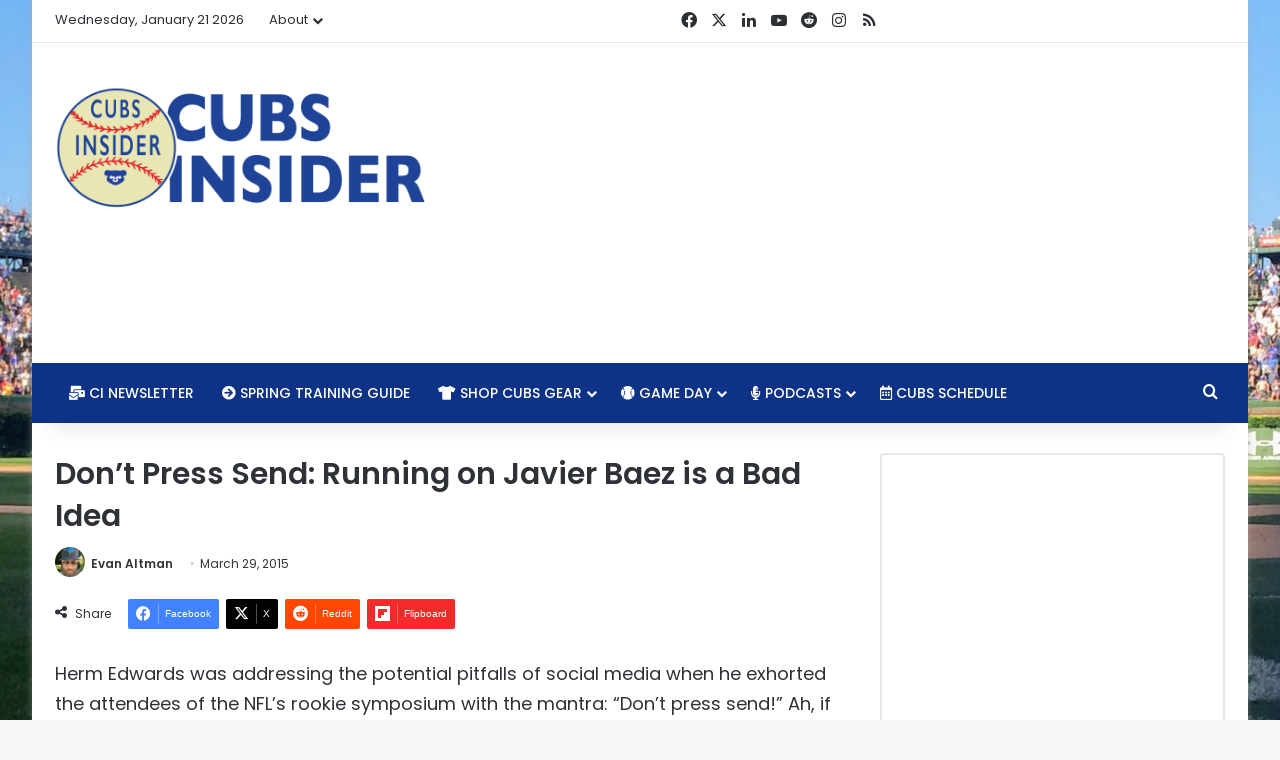

--- FILE ---
content_type: text/html; charset=utf-8
request_url: https://www.google.com/recaptcha/api2/aframe
body_size: 267
content:
<!DOCTYPE HTML><html><head><meta http-equiv="content-type" content="text/html; charset=UTF-8"></head><body><script nonce="10yFmm8YJDAwFGLWcfATeg">/** Anti-fraud and anti-abuse applications only. See google.com/recaptcha */ try{var clients={'sodar':'https://pagead2.googlesyndication.com/pagead/sodar?'};window.addEventListener("message",function(a){try{if(a.source===window.parent){var b=JSON.parse(a.data);var c=clients[b['id']];if(c){var d=document.createElement('img');d.src=c+b['params']+'&rc='+(localStorage.getItem("rc::a")?sessionStorage.getItem("rc::b"):"");window.document.body.appendChild(d);sessionStorage.setItem("rc::e",parseInt(sessionStorage.getItem("rc::e")||0)+1);localStorage.setItem("rc::h",'1769000573924');}}}catch(b){}});window.parent.postMessage("_grecaptcha_ready", "*");}catch(b){}</script></body></html>